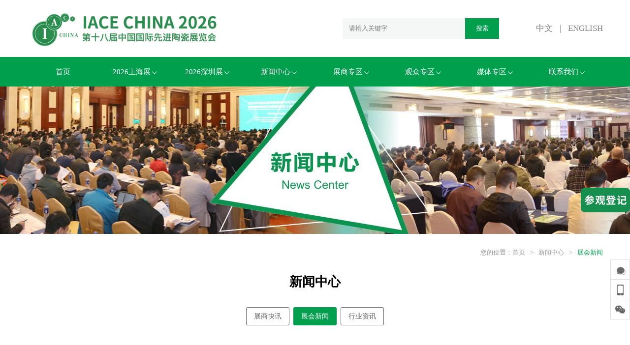

--- FILE ---
content_type: text/html; charset=utf-8
request_url: http://www.iacechina.com/portal/news/expo/site/16?site=16&page=8
body_size: 4314
content:
<!DOCTYPE html>
<html>
	<head>
		<meta charset="UTF-8">
<meta name="viewport" content="width=device-width, initial-scale=1, user-scalable=no, minimal-ui" />
<meta name="Keywords" content="上海先进陶瓷展,先进陶瓷, 先进陶瓷的现代制备,氧化铝陶瓷,先进陶瓷产业链,上海展览会" >
<meta name="Description" content="新之联伊丽斯主办中国先进陶瓷展官方网站，为先进陶瓷行业提供专业的互动交流平台" >
<meta name="author" content="网站建设：惟诚科技 - http://www.vchengnet.com" />
<meta http-equiv="X-UA-Compatible" content="IE=edge,chrome=1">
<meta name="apple-mobile-web-app-capable" content="yes" />
<meta name="apple-mobile-web-app-status-bar-style" content="black" />
<meta name="format-detection" content="telephone=no, email=no" />
<link href="/themes/simpleboot3/public/assets/css/swiper.min.css" type="text/css" rel="stylesheet" />
<link href="/themes/simpleboot3/public/assets/css/style.css" type="text/css" rel="stylesheet" />
<script>
var _hmt = _hmt || [];
(function() {
  var hm = document.createElement("script");
  hm.src = "https://hm.baidu.com/hm.js?8179c2cc5f1d03d54071125ce4511df8";
  var s = document.getElementsByTagName("script")[0]; 
  s.parentNode.insertBefore(hm, s);
})();
</script>
		<title>展会新闻 - 新闻中心 - 中国国际先进陶瓷展览会-新之联伊丽斯展览</title>
	</head>
	<body>
		
		<style type="text/css">
.nofollow{
	position: fixed;
    z-index: 1001;
    right: 0;
    bottom: 40%;
}
</style>
<div class="nofollow">
	<!--<a href="https://oa.tonggao.info/CN/Customer/Front?projectCode=a29e5b510f7461f4&source=T6" target="_blank">-->
	<a href="https://dwz.cn/KGXhgLek" target="_blank">
		<img src="/themes/simpleboot3/public/assets/images/nofollow.png" style="width: 100px;">
	</a>
</div>
<div class="fixBar">
	<span>
		<div class="fixBarMsg">
			<div class="fixBarMsgTit">
				<div>在线咨询</div>
				<div class="fixBarMsgBtn contact">×</div>
			</div>
			<div class="fixBarMsgBox">
				<a class="qq" href="tencent://message/?uin=&Site=uelike&Menu=yes"><img class="fixBarMsgImg" src="/themes/simpleboot3/public/assets/images/qq.png" alt=""> </a>
				<a class="ph" href="tel:4000 778 909/020 8327 6369">电话：4000 778 909/020 8327 6369</a>
			</div>
		</div>
		<div class="fixBtn contact">
			<img class="f1" src="/themes/simpleboot3/public/assets/images/contact2.png" alt=""><img class="f2" src="/themes/simpleboot3/public/assets/images/contact.png" alt="">
		</div>
	</span>
	<span class='showwp'>
		<div class="fixBtn">
			
			<img class="f1" src="/themes/simpleboot3/public/assets/images/wb2.png" alt="分享至手机"><img class="f2" src="/themes/simpleboot3/public/assets/images/wb.png" alt="分享至手机">
			
		</div>
	</span>
	<span class="showWx">
		<div class="fixBtn">
			<img class="f1" src="/themes/simpleboot3/public/assets/images/wx2.png" alt="关注展会官微"><img class="f2" src="/themes/simpleboot3/public/assets/images/wx.png" alt="关注展会官微">
		</div>
	</span>
	<span class="top">
		<div class="fixBtn">
			<img class="f1" src="/themes/simpleboot3/public/assets/images/jt2.png" alt=""><img class="f2" src="/themes/simpleboot3/public/assets/images/jt.png" alt="">
		</div>
	</span>
</div>
<div class="fixEwm">
	<div class="fixMask"></div>
	<div class='fixwx'>
		<img class="fixImg" id='wechat' src="http://www.iacechina.com/upload/admin/20200504/202005041526538110.jpg" alt="" style="max-width: 100%;">
		<img class="fixImg" id='fx_wechat' src="http://www.iacechina.com/upload/admin/20200504/202005041527046416.jpg" alt="" style="display: none;max-width: 100%">
		<p class='fixImg fixp'  id='pcot'>Share to Mobile</p>
	</div>
</div>

<div class="fixHead">
	<div class="fixHeadbox">
		<div class="layout ">
			<div class="header">
				<div class="navBtn"></div>
				<div class="header-l">
					<a href="/"><img src="http://www.iacechina.com/upload/admin/20250925/202509251044419568.jpg" alt=""></a>
				</div>
				<div class="serchBtn serchBtnc"></div>
				<div class="header-m">
					<div class="header-mC"><span class="serchBtnc">×</span></div>
						
						<input placeholder="请输入关键字" type="text" class="header-inp" value="" id="searchText">
						<input type="button" value="搜索" class="header-btn" onclick="searchs()" >
					
				</div>
				<div class="header-r">
					<div class="header-lan">
						<a href="http://www.iacechina.com">中文</a>
						<span>|</span>
						<a href="http://en.iacechina.com" target="_blank">ENGLISH</a>
					</div>
				</div>
			</div>
		</div>

		
		<div class="nav">
			<div class="layout">
				<ul class="nav-box">
											<li >
							<a href="/" target="" >首页</a>
													</li>
											<li class="hasSub">
							<a href="http://www.iacechina.com/portal/about/introduce" target="_blank" >2026上海展<img src="/themes/simpleboot3/public/assets/images/jtxl.png"></a>
															<dl>
																			<dd><a href="http://www.iacechina.com/portal/about/introduce">展会介绍</a></dd>
																			<dd><a href="http://www.iacechina.com/portal/about/tplace">时间地点</a></dd>
																			<dd><a href="http://www.iacechina.com/portal/about/organize">组织架构</a></dd>
																			<dd><a href="http://www.iacechina.com/portal/about/scope">展览范围</a></dd>
																			<dd><a href="http://www.iacechina.com/portal/about/activity">同期活动</a></dd>
																			<dd><a href="http://www.iacechina.com/portal/download/center">下载中心</a></dd>
																	</dl>
													</li>
											<li class="hasSub">
							<a href="/" target="" >2026深圳展<img src="/themes/simpleboot3/public/assets/images/jtxl.png"></a>
															<dl>
																			<dd><a href="http://www.iacechina.com/portal/news/expo_detail/id/1206.html">华南先进陶瓷展</a></dd>
																	</dl>
													</li>
											<li class="hasSub">
							<a href="/portal/news/bulletin" target="" >新闻中心<img src="/themes/simpleboot3/public/assets/images/jtxl.png"></a>
															<dl>
																			<dd><a href="/portal/news/bulletin">展商快讯</a></dd>
																			<dd><a href="/portal/news/expo">展会新闻</a></dd>
																			<dd><a href="/portal/news/industry">行业资讯</a></dd>
																	</dl>
													</li>
											<li class="hasSub">
							<a href="/portal/busi/plan" target="" >展商专区<img src="/themes/simpleboot3/public/assets/images/jtxl.png"></a>
															<dl>
																			<dd><a href="/portal/busi/plan">展位平面图</a></dd>
																			<dd><a href="http://www.iacechina.com//portal/busi/book">展位预订</a></dd>
																			<dd><a href="/portal/busi/serve">广告服务</a></dd>
																			<dd><a href="/portal/busi/guide">交通指引</a></dd>
																			<dd><a href="/portal/busi/hotel">酒店预订</a></dd>
																			<dd><a href="http://iacechina.com/portal/busi/online">网上展厅</a></dd>
																			<dd><a href="http://uniris.123expo.net/wss/exhibit/login.aspx">展商服务平台</a></dd>
																	</dl>
													</li>
											<li class="hasSub">
							<a href="/portal/viewer/visit" target="" >观众专区<img src="/themes/simpleboot3/public/assets/images/jtxl.png"></a>
															<dl>
																			<dd><a href="https://tg6.ltd/qujOM6">参观登记</a></dd>
																			<dd><a href="/portal/viewer/dire">展商名录</a></dd>
																			<dd><a href="/portal/viewer/brand">品牌推介</a></dd>
																			<dd><a href="http://iacechina.com/portal/busi/online">网上展厅</a></dd>
																			<dd><a href="/portal/viewer/traffic">交通指引</a></dd>
																			<dd><a href="/portal/viewer/reserve">酒店预订</a></dd>
																	</dl>
													</li>
											<li class="hasSub">
							<a href="/portal/media/coop" target="" >媒体专区<img src="/themes/simpleboot3/public/assets/images/jtxl.png"></a>
															<dl>
																			<dd><a href="/portal/media/coop">媒体合作</a></dd>
																			<dd><a href="/portal/media/link">媒体链接</a></dd>
																			<dd><a href="http://www.iacechina.com/portal/news/expo">新闻稿件</a></dd>
																			<dd><a href="/portal/media/register">媒体登记</a></dd>
																			<dd><a href="/portal/media/point">交通指引</a></dd>
																			<dd><a href="/portal/media/agoda">酒店预订</a></dd>
																	</dl>
													</li>
											<li class="hasSub">
							<a href="http://www.iacechina.com/portal/contact/way" target="" >联系我们<img src="/themes/simpleboot3/public/assets/images/jtxl.png"></a>
															<dl>
																			<dd><a href="/portal/contact/host">主办介绍</a></dd>
																			<dd><a href="/portal/contact/way">联系方式</a></dd>
																	</dl>
													</li>
										<li><a href="http://en.iacechina.com">ENGLISH</a></li>
				</ul>
			</div>
		</div>
	</div>
</div>

		
		<div class="ban" style="background-image: url(http://www.iacechina.com/upload/admin/20200518/202005181318073050.jpg);"></div>
		<div class="layout">
			<div class="place">
				您的位置：<a href="/">首页</a><span>&gt;</span><a href="/portal/news/bulletin.html">新闻中心</a><span>&gt;</span><a class="on" href="/portal/news/expo">展会新闻</a>
			</div>
			<h2 class="webTit">新闻中心</h2>
			<ul class="menu">
										<li><a  href="/portal/news/bulletin">展商快讯</a></li>
										<li><a class="on" href="/portal/news/expo">展会新闻</a></li>
										<li><a  href="/portal/news/industry">行业资讯</a></li>
							</ul>
			<div class="main">
				<ul class="actList anBox">
										
				</ul>
			
				<div class="page">
					<a href="/portal/news/expo/site/16?site=16&amp;page=3">上一页</a> <a href="/portal/news/expo/site/16?site=16&amp;page=1">1</a><a href="/portal/news/expo/site/16?site=16&amp;page=2">2</a><a href="/portal/news/expo/site/16?site=16&amp;page=3">3</a><a class="on" >4</a> <a>下一页</a>				</div>
			</div>
		</div>
		
		<div class="footer">
  <div class="layout">
    <div class="footerTop">
      <div class="footerEwm">
        <img src="http://www.iacechina.com/upload/admin/20200504/202005041526538110.jpg" alt="" />
        <p>关注展会官微<br />了解展会详情</p>
      </div>
              <div class="footerMsg">
          新之联伊丽斯（上海）展览有限公司<br />
          电话：+021-59881253/+4000 778 909<br />
          传真：+020 8327 6350 <br />
          电邮：iacechina@unirischina.com
        </div>
              <div class="footerMsg">
          新之联伊丽斯（上海）展览有限公司广州公司<br />
          电话：+020 8327 6369/6389<br />
          传真：+020 8327 6330 <br />
          电邮：iacechina@unifair.com
        </div>
      
    </div>

    <!-- <div  class="swiper-bottom">
      <ul>
                  <li><a href="http://www.pmexchina.com/" target="_blank"><img src="http://www.iacechina.com/upload/" alt="中国国际粉末冶金展览会"></a></li>
                  <li><a href="http://www.ccexchina.com/" target="_blank"><img src="http://www.iacechina.com/upload/" alt="中国国际硬质合金展览会"></a></li>
                  <li><a href="http://www.mmicex.com/" target="_blank"><img src="http://www.iacechina.com/upload/" alt="上海国际磁性材料与应用产业链展览会"></a></li>
                  <li><a href="http://amatex.sz2.vchengmu.com/" target="_blank"><img src="http://www.iacechina.com/upload/" alt="上海国际增材制造应用技术展览会"></a></li>
                  <li><a href="http://www.pmexsc.com/" target="_blank"><img src="http://www.iacechina.com/upload/" alt="深圳国际粉末冶金展览会"></a></li>
                  <li><a href="http://www.iacesc.com/" target="_blank"><img src="http://www.iacechina.com/upload/" alt="深圳国际先进陶瓷展览会"></a></li>
                  <li><a href="http://www.pm-formnext.cn/" target="_blank"><img src="http://www.iacechina.com/upload/" alt="深圳国际增材制造展览会"></a></li>
              </ul>
    </div> -->

    <div class="footer_link">
      <p class='link'>友情链接</p>
      <div class='sett_link'>
                  <a href="http://www.pmexchina.com/" target="_blank" >中国国际粉末冶金展览会</a>
                  <a href="http://www.ccexchina.com/" target="_blank" >中国国际硬质合金展览会</a>
                  <a href="http://www.mmicex.com/" target="_blank" >上海国际磁性材料与应用产业链展览会</a>
                  <a href="http://amatex.sz2.vchengmu.com/" target="_blank" >上海国际增材制造应用技术展览会</a>
                  <a href="http://www.pmexsc.com/" target="_blank" >深圳国际粉末冶金展览会</a>
                  <a href="http://www.iacesc.com/" target="_blank" >深圳国际先进陶瓷展览会</a>
                  <a href="http://www.pm-formnext.cn/" target="_blank" >深圳国际增材制造展览会</a>
              </div>
    </div>
    
    <div class="footerCo">
      COPYRIGHT (©)新之联伊丽斯（上海）展览有限公司Rights Reserved. <a href="http://beian.miit.gov.cn" target="_blank" style="color:#797979;">沪ICP备17054906号-2</a> 技术支持：<a href="http://www.vchengnet.com" style="color:#797979;">惟诚科技</a>
      <a rel="noreferrer" style="color:#797979" href="https://www.beian.gov.cn/portal/registerSystemInfo?recordcode=31011802004982" target="_blank">&nbsp;<img src="/themes/simpleboot3/public/assets/images/gongan.png" style="width:15px;"> 沪公网安备31011802004982</a>
    </div>
  </div>

</div>
		
	</body>
</html>
<script type="text/javascript" src="/themes/simpleboot3/public/assets/js/jquery.js"></script>
<script type="text/javascript" src="/themes/simpleboot3/public/assets/js/ifie8.js"></script>
<script type="text/javascript" src="/themes/simpleboot3/public/assets/js/swiper.min.js"></script>
<script type="text/javascript" src="/themes/simpleboot3/public/assets/js/scrollShow.js"></script>
<script type="text/javascript" src="/themes/simpleboot3/public/assets/js/layer/layer.js"></script>
<script type="text/javascript" src="/themes/simpleboot3/public/assets/js/js.js"></script>
<script type="text/javascript" src="/themes/simpleboot3/public/assets/js/jquery.kxbdMarquee.js"></script>

<script type="text/javascript">


		$('#searchText').bind('keyup',function(e){
	        var ev = e || event;
	        if(ev.keyCode === 13) {
	            searchs();
	        }
	    })

		function searchs(){
			
	        var keyword = $('#searchText').val();

	        if(keyword == ''){
	           
	            layer.msg('请输入搜索内容',{time: 2000});

	            return false;
	        }
	        location.href="/portal/index/search/keyword/"+keyword;

	    }

</script>


--- FILE ---
content_type: text/css
request_url: http://www.iacechina.com/themes/simpleboot3/public/assets/css/style.css
body_size: 12255
content:
@charset "UTF-8";
html {
  -webkit-font-smoothing: antialiased; }

blockquote,
body,
code,
dd,
div,
dl,
dt,
fieldset,
form,
h1,
h2,
h3,
h4,
h5,
h6,
input,
legend,
li,
ol,
p,
pre,
td,
textarea,
th,
ul {
  margin: 0;
  padding: 0; }

header,
hgroup,
nav,
menu,
main,
section,
article,
summary,
details,
aside,
figure,
figcaption,
footer {
  display: block;
  margin: 0;
  padding: 0; }

table {
  border-collapse: collapse;
  border-spacing: 0; }

fieldset,
img {
  border: 0; }

address,
b,
caption,
cite,
code,
dfn,
em,
i,
strong,
th,
var {
  font-style: normal;
  /*font-weight: 400;*/
   }

dl,
ol,
ul {
  list-style-type: none; }

h1,
h2,
h3,
h4,
h5,
h6 {
  font-size: 100%;
  /*font-weight: 400;*/
   }

a {
  text-decoration: none; }

a:hover {
  text-decoration: none;
  -webkit-tap-highlight-color: rgba(255, 0, 0, 0);
  outline: 0;
  outline: none;
  blr: expression(this.onFocus=this.blur()); }

sup {
  vertical-align: text-top; }

sub {
  vertical-align: text-bottom; }

textarea {
  resize: none; }

img {
  vertical-align: middle; }

button,
input[type='submit'],
input[type='text'],
input[type='button'],
textarea,
select {
  font-family: '微软雅黑';
  -webkit-appearance: none;
  border-radius: 0;
  -webkit-tap-highlight-color: rgba(255, 0, 0, 0);
  outline: 0;
  outline: 0;
  blr: expression(this.onFocus=this.blur()); }

body {
  color: #000;
  line-height: 1.3;
  overflow-x: hidden;
  background: #fff;
  font-family: 'Microsoft YaHei';
  }

.fl {
  float: left; }

.fr {
  float: right; }

.clearfix:after {
  content: '.';
  display: block;
  height: 0;
  clear: both;
  visibility: hidden;
  line-height: 0;
  font-size: 0; }

#web-ietip {
  width: 526px;
  height: 90px;
  padding: 83px 0 0 84px;
  overflow: hidden;
  background: url(../css/ietip/browser.png) no-repeat center center;
  margin: 200px auto 0; }

#web-ietip a {
  display: block;
  width: 65px;
  height: 80px;
  float: left; }

a:hover {
  color: #009f4e !important; }

.layout {
  max-width: 1170px;
  margin: 0 auto;
  padding: 0 3%; }

.showHeadFix .fixHeadbox {
  top: -116px; }

.fixHeadbox {
  transition: all 0.25s ease-out;
  position: fixed;
  top: 0;
  position: fixed;
  z-index: 999;
  background: #fff;
  left: 0;
  right: 0; }

.fixHead {
  height: 176px; }

.header {
  height: 116px;
  display: flex;
  justify-content: space-between;
  align-items: center; }
  .header-l img {
    height: 116px; }
  .header-m {
    flex-shrink: 0;
    flex-grow: 1;
    justify-content: flex-end;
    display: flex; }
  .header-mC {
    display: none; }
  .header-inp {
    width: 45%;
    text-indent: 1em;
    height: 42px;
    background: #f5f7f6;
    border: none;
    font-size: 13px;
    color: #333; }
  .header-btn {
    width: 69px;
    height: 42px;
    background: #009f4e;
    border: none;
    font-size: 13px;
    color: #fff; }
  .header-r {
    flex-shrink: 0;
    margin-left: 75px;
    color: #818284;
    font-size: 17px; }
    .header-r span {
      margin: 0 10px; }
    .header-r a {
      color: #818284; }

.nav {
  line-height: 60px;
  height: 60px;
  background: #009f4e; }
  .nav-box {
    flex-wrap: nowrap;
    display: flex; }
    .nav-box li {
      position: relative;
      width: 12.5%;
      text-align: center; }
    .nav-box li:last-child{display: none;}
      .nav-box li > a {
        display: block;
        color: #fff;
        font-size: 15px; }
    .nav-box li:hover > a {
      background: #fff;
      color: #009f4e; }
    .nav-box li.hasSub:hover > a {
      background: none;
      color: #fff !important; }
    .nav-box li.hasSub > a img {
      transition: all 0.25s;
      width: 10px;
      margin-left: 3px; }
    .nav-box li.hasSub:hover > a img {
      transform: rotateX(180deg); }
    .nav-box li:hover dl {
      display: block; }
    .nav-box dl {
      display: none;
      position: absolute;
      top: 60px;
      left: 0;
      right: 0;
      background: #fff;
      line-height: 45px; }
      .nav-box dl dd {
        border-bottom: 1px solid #eee; }
      .nav-box dl a {
        color: #666 !important;
        display: block;
        font-size: 15px; }

.footer {
  background: #2b2b2b;
  color: #797979;
  padding: 63px 0; }
  .footer .swiper-bottom {
    overflow: hidden;
    box-sizing: border-box;
    width: 100%;
    padding: 0 35px; }
  .footer .swiper-bottom ul {
    display: flex; }
  .footer .swiper-bottom img {
    width: 150px;
    margin: 0 30px; }
  .footer .footerTop {
    padding-bottom: 63px;
    display: flex; }
  .footer .footerEwm {
    flex-shrink: 0;
    text-align: center;
    color: #fff;
    line-height: 17px;
    font-size: 13px; }
  .footer .footerEwm img {
    max-width: 125px;
    margin-bottom: 5px; }
  .footer .footerMsg {
    font-size: 12px;
    line-height: 1.8;
    padding-left: 5%;
    flex-grow: 1;
    width: 25%; }

.webTit {
  font-size: 26px;
  text-align: center;
  color: #000;
  padding: 35px 0; }

.menu {
  display: flex;
  justify-content: center; }

.menu li {
  height: 35px;
  line-height: 35px;
  margin: 0 4px; }
  .menu li a {
    color: #666;
    display: block;
    border: 1px solid #666;
    padding: 0 15px;
    border-radius: 3px;
    font-size: 14px; }
  .menu li a.on {
    background: #009f4e;
    color: #fff !important;
    border: 1px solid #009f4e; }

.main {
  padding: 50px 0 65px 0; }
.ta img{max-width: 100% !important;height: auto !important;}
.us {
  display: flex;
  justify-content: space-between;
  align-items: center; }
  .us .usImg {
    width: 32%; }
  .us .usList {
    width: 65%; }

.usList li:last-child {
  border: none; }

.usList li {
  padding: 25px 0;
  border-bottom: 1px solid rgba(170, 170, 170, 0.2); }
  .usList li .h {
    margin-bottom: 20px;
    font-size: 18px;
    color: #3f3f3f; }
  .usList li .s {
    font-size: 14px;
    color: #666; }
  .usList li .p {
    color: #666;
    line-height: 24px;
    font-size: 14px; }

.actList.spe li:nth-child(2n) .b5 {
  text-align: right; }

.actList li:first-child .b1 {
  padding-top: 0; }

.actList li:hover .h1,
.actList li:hover .h2 {
  color: #009f4e; }

.actList .b1 {
  border-bottom: 1px solid rgba(170, 170, 170, 0.2);
  padding: 45px 0;
  display: flex;
  align-items: center; }

.actList .b4:hover {
  box-shadow: 0 0 3px 1px rgba(170, 170, 170, 0.2); }

.actList .b2 {
  flex-grow: 1;
  padding-left: 50px; }

.actList .i1 {
  flex-shrink: 0;
  width: 25%;
  overflow: hidden; }
  .actList .i1 img {
    width: 100%;
    transition: all 0.25s; }

.actList li:hover .i1 img {
  transform: scale(1.1); }

.actList .h1 {
  border-bottom: 1px solid rgba(170, 170, 170, 0.2);
  line-height: 1.6;
  padding: 15px 0;
  margin-bottom: 15px;
  font-size: 18px;
  color: #333; }

.actList .p1 {
  color: #999;
  font-size: 18px;
  line-height: 1.5; }

.actList .p2 {
  color: #666;
  font-size: 13px;
  line-height: 1.7; }

.actList .h2 {
  line-height: 1.6;
  padding: 15px 0;
  padding-top: 0;
  font-size: 18px;
  color: #333; }

.actList .p3 {
  padding-top: 20px; }

.actList .s1 {
  color: #666;
  font-size: 12px;
  padding-right: 10px;
  border-right: 1px solid #999;
  margin-right: 10px; }

.actList .b3 {
  white-space: nowrap;
  color: #999;
  font-size: 24px; }

.actList .b4 {
  margin-bottom: 30px;
  border: 1px solid rgba(170, 170, 170, 0.2);
  padding: 25px;
  display: flex;
  align-items: center; }

.actList .b5 {
  flex-grow: 1;
  padding: 0 50px; }

.actList .e1 {
  position: relative;
  display: block;
  position: relative;
  line-height: 35px;
  height: 35px;
  color: #999;
  padding: 0 15px;
  font-size: 14px;
  margin-top: 10px;
  transition: all 0.35s;
  overflow: hidden;
  text-align: center; }
  .actList .e1 span {
    transition: all 0.35s;
    opacity: 0;
    color: #fff;
    margin-left: -10px; }
  .actList .e1 i {
    transition: all 0.35s;
    position: absolute;
    left: 0;
    font-size: 30px;
    vertical-align: middle; }

.actList li:hover .e1 {
  background: #009f4e;
  color: #fff; }
  .actList li:hover .e1 span {
    opacity: 1;
    margin-left: 0; }
  .actList li:hover .e1 i {
    left: 70px; }

.mainbox {
  display: flex;
  line-height: 40px;
  justify-content: space-between;
  margin-bottom: 30px; }

.menu2 {
  display: flex; }
  .menu2 a {
    padding: 0 18px;
    height: 30px;
    line-height: 30px;
    margin-right: 5px;
    color: #999;
    font-size: 14px;
    text-align: center; }
  .menu2 a.on {
    background: #009f4e;
    color: #fff !important; }

.place {
  padding-top: 30px;
  justify-content: flex-end;
  display: flex;
  color: #999;
  font-size: 13px; }
  .place a {
    color: #999; }
  .place a.on {
    color: #009f4e; }
  .place span {
    margin: 0 10px; }

.anBox2 .anl,
.anBox2 .anr,
.anBox2 .an2,
.anBox2 .an,
.anBox .anl,
.anBox .anr,
.anBox .an2,
.anBox .an {
  opacity: 0;
  transform: translate3d(0, 300px, 0); }

.anBox2 .an2,
.anBox .an2 {
  transform: translate3d(0, 100px, 0); }

.anBox2 .anl,
.anBox .anl {
  transform: translate3d(-500px, 0, 0); }

.anBox2 .anr,
.anBox .anr {
  transform: translate3d(500px, 0, 0); }

.mod {
  flex-wrap: wrap;
  display: flex;
  margin: 0 -2.3%; }
  .mod li {
    width: 31%;
    margin: 0;
    margin: 0 1%;
    margin-bottom: 2.3%;
    height: 350px;
    overflow: hidden;
    border: 1px solid rgba(170, 170, 170, 0.2); }
  .mod li:hover .b1 {
    transform: translateY(-100px); }
  .mod li:hover .h1 {
    color: #009f4e; }
  .mod .i1 {
    height: 232px;
    background-size: cover; }
  .mod .b1 {
    transition: all 0.3s ease-out;
    background: #fff;
    padding: 20px 30px;
    text-align: center; }
  .mod .h1 {
    color: #333;
    font-size: 16px;
    line-height: 30px; }
  .mod .p1 {
    margin-top: 2px;
    color: #777;
    font-size: 14px;
    line-height: 22px; }
  .mod .b2 {
    height: 100px; }
  .mod .p2 {
    font-size: 13px;
    line-height: 26px;
    color: #999;
    height: 104px; }

.swiper-ban .swiper-slide {
  height: 574px;
  background-size: cover;
  background-position: center; }

.mstTop {
  position: relative;
  z-index: 2;
  height: 170px;
  margin-top: -85px;
  background: #fff;
  box-shadow: 0px 1px 2px 1px #f0f0f0;
  display: flex; }
  .mstTop .msgTopItem {
    position: relative;
    width: 25%;
    text-align: center;
    flex-shrink: 0; }
  .mstTop .msgTopItem::after {
    content: '';
    position: absolute;
    right: 0;
    top: 50%;
    transform: translateY(-50%);
    width: 1px;
    height: 30%;
    background: #eeeeee; }
  .mstTop .msgTopItem:last-child::after {
    display: none; }
  .mstTop .n1 {
    margin-top: 38px;
    margin-bottom: 5px;
    line-height: 45px;
    font-size: 48px;
    color: #666; }
    .mstTop .n1 span {
      vertical-align: super;
      font-size: 20px; }
  .mstTop .n2 {
    line-height: 20px;
    color: #999;
    font-size: 13px; }

.indexbox {
  background: #fff;
  padding: 72px 0; }

.indexT {
  font-size: 26px;
  color: #555555; }

.indexT em {
  font-size: 14px;
  color: #bbbbbb;
  margin-left: 10px; }

.swiper-p .mod {
  margin: 0;
  flex-wrap: inherit; }

.swiper-p li {
  margin: 0;
  box-sizing: border-box; }

.indexbox2 {
  background: #f7f7f7;
  padding: 72px 0; }

.videoBox:hover .h1 {
  color: #009f4e; }

.videoBox {
  display: flex;
  justify-content: space-between; }
  .videoBox .video1 {
    flex-shrink: 0;
    background: #000;
    width: 55%;
    min-height: 100px; 
    max-height: 362px; 
  }
  .videoBox .c1 {
    flex-grow: 1;
    padding-left: 55px;
    color: #808080; }
  .videoBox .h1 {
    font-size: 25px;
    color: #333;
    line-height: 1.5;
    padding-top: 40px; }
  .videoBox .h2 {
    font-size: 15px;
    line-height: 1.5; }
  .videoBox .p1 {
    font-size: 13px;
    line-height: 1.6;
    padding-top: 20px; }
  .videoBox .a1 {
    width: 90px;
    position: relative;
    display: block;
    position: relative;
    line-height: 35px;
    height: 35px;
    color: #999;
    padding: 0 15px;
    font-size: 14px;
    margin-top: 50px;
    transition: all 0.35s;
    text-align: center;
    overflow: hidden; }
    .videoBox .a1 span {
      transition: all 0.35s;
      opacity: 0;
      color: #fff;
      margin-left: -10px; }
    .videoBox .a1 i {
      transition: all 0.35s;
      position: absolute;
      left: 0;
      font-size: 30px;
      vertical-align: middle; }

.videoBox:hover .a1 {
  background: #009f4e;
  color: #fff; }
  .videoBox:hover .a1 span {
    opacity: 1;
    margin-left: 0; }
  .videoBox:hover .a1 i {
    left: 110px; }

.pp.spe {
  height: 450px;
  padding: 10px;
  display: block; }

.pp {
  display: flex;
  flex-wrap: wrap; }
  .pp .an2,
  .pp li {
    text-align: center;
    height: 120px;
    line-height: 120px;
    box-sizing: border-box;
    width: 16.66%;
    position: relative; }
    .pp .an2 img,
    .pp li img {
      max-width: 100%;
      max-height: 100%; }
  .pp .an2:hover,
  .pp li:hover {
    box-shadow: 0px 0px 8px 3px #e9e9e9; }
  .pp .an2::after,
  .pp li::after {
    content: '';
    position: absolute;
    height: 60px;
    width: 1px;
    background: #efefef;
    right: 0;
    top: 50%;
    transform: translateY(-50%); }
  .pp .an2::before,
  .pp li::before {
    content: '';
    position: absolute;
    height: 60px;
    width: 1px;
    background: #efefef;
    left: 0;
    top: 50%;
    transform: translateY(-50%); }

.indexbox3 {
  background-image: url("../images/p3.jpg");
  background-size: cover;
  background-position: center;
  padding: 72px 0; }

.titBox {
  color: #333;
  line-height: 1.5; }
  .titBox h4 {
    font-size: 24px;
    font-weight: bold; }
  .titBox h5 {
    font-size: 15px;
    font-weight: bold; }

.ln {
  background-image: url("../images/p4.png");
  background-position: center;
  background-size: 70% auto;
  background-repeat: no-repeat;
  padding-top: 115px;
  padding-bottom: 0; }

.lnbox {
  display: flex;
  justify-content: space-between;
  padding-bottom: 60px; }
  .lnbox .lnItem {
    width: 267px; }
  .lnbox .lnItem:first-child {
    text-align: right; }
  .lnbox .lnItemAn {
    padding: 20px;
    transition: all 0.25s;
    position: relative; }
  .lnbox .lnItemAn:hover {
    box-shadow: 0px 0px 3px 1px #f0f0f0;
    background: #fff; }
  .lnbox .lnItemAn:hover .h {
    color: #009f4e; }
  .lnbox .lnItemAn:hover .l {
    width: 217px; }
  .lnbox .lnItemAn:hover .i {
    opacity: 1; }
  .lnbox .l {
    width: 0;
    height: 1px;
    background: #009f4e;
    transition: all 0.25s; }
  .lnbox .h {
    line-height: 27px;
    margin-bottom: 12px;
    color: #333;
    font-size: 16px;
    line-height: 30px; }
  .lnbox .p {
    font-size: 13px;
    height: 77px;
    line-height: 26px;
    color: #999; }
  .lnbox .lnItem:first-child .i {
    right: auto;
    left: 20px; }
  .lnbox .i {
    opacity: 0;
    transition: all 0.25s;
    position: absolute;
    font-size: 58px;
    color: #009f4e;
    right: 20px;
    top: -38px; }

.page {
  display: flex;
  justify-content: center;
  padding-top: 60px; }

.page a {
  padding: 0 10px;
  height: 30px;
  line-height: 30px;
  color: #fff;
  background: #009f4e;
  text-align: center;
  margin: 0 5px; }

.page a:hover {
  color: #fff !important; }

.page a.on {
  background: #999; }

.footer_link .sett_link{
  margin:5px 0;
  line-height: 25px;
}

.footer_link .sett_link a{
  color: #797979;
  font-size: 13px;
  padding-right: 10px;
}

.footer_link .link{
  border-bottom:1px solid #797979;
  line-height: 40px;
  font-size: 15px;
}

.footerCo {
  line-height: 25px;
  font-size: 13px;
  padding-top: 25px;
  text-align: center; }

.swiper-bottom .swiper-button-next,
.swiper-bottom .swiper-button-prev {
  width: 15px;
  height: 20px;
  margin-top: -10px;
  background-size: 15px 20px; }

.swiper-p .swiper-button-next,
.swiper-p .swiper-button-prev {
  width: 30px;
  height: 45px;
  margin-top: -23px;
  background-color: rgba(0, 0, 0, 0.5);
  background-size: 20px 25px; }

.swiper-p .swiper-button-next:hover,
.swiper-p .swiper-button-prev:hover,
.swiper-ban .swiper-button-next:hover,
.swiper-ban .swiper-button-prev:hover {
  background-color: #009f4e; }

.swiper-ban .swiper-button-next,
.swiper-ban .swiper-button-prev {
  width: 30px;
  height: 45px;
  margin-top: -23px;
  background-color: rgba(0, 0, 0, 0.5);
  background-size: 20px 25px; }

.ban {
  height: 300px;
  background-position: center;
  background-size: cover; }

.fixBar {
  position: fixed;
  z-index: 1001;
  right: 0;
  bottom: 10%; }
  .fixBar span {
    transition: all 0.25s ease-out 0.25s;
    left: 0;
    position: relative;
    display: block;
    cursor: pointer;
    width: 40px;
    height: 40px;
    line-height: 40px;
    text-align: center;
    background: #fff; }
  .fixBar .fixBtn {
    height: 40px;
    background: #fff;
    border: 1px solid #ddd; }
  .fixBar .fixBtn:hover {
    background: #009f4e;
    border: 1px solid #009f4e; }
  .fixBar .f2,
  .fixBar .f1 {
    width: 22px; }
  .fixBar .f2 {
    display: none; }
  .fixBar span:hover .f1 {
    display: none; }
  .fixBar span:hover .f2 {
    display: inline; }
  .fixBar .fixBarMsg {
    position: absolute;
    left: 185px;
    bottom: 0;
    background: #fff;
    width: 180px;
    cursor: initial;
    text-align: left;
    font-size: 13px;
    color: #666;
    box-shadow: 0 1px 3px 1px rgba(170, 170, 170, 0.2);
    transition: all 0.25s ease-out 0s; }
  .fixBar .fixBarMsgTit {
    display: flex;
    background: #009f4e;
    padding: 0 10px;
    color: #fff;
    justify-content: space-between;
    font-size: 15px; }
  .fixBar .fixBarMsgBtn {
    font-size: 20px;
    cursor: pointer; }
  .fixBar .fixBarMsgImg {
    width: 19px;
    margin-right: 5px; }
  .fixBar .qq {
    display: block;
    color: #666;
    line-height: 30px;
    word-break: break-all;
  }
  .fixBar .fixBarMsgBox {
    padding: 5px 20px; }
  .fixBar .ph {
    color: #666;
    line-height: 30px;
    word-break: break-all;
  }
  .fixBar .top {
    display: none; }
  .fixBar span.on {
    transition: all 0.25s ease-out 0s;
    left: 40px; }
  .fixBar span.on .fixBarMsg {
    transition: all 0.25s ease-out 0.25s;
    left: -178px; }

.fixEwm {
  position: fixed;
  z-index: 10000;
  left: 0;
  right: 0;
  bottom: 0;
  top: 0;
  display: none; }
  .fixEwm .fixMask {
    background: rgba(0, 0, 0, 0.7);
    position: fixed;
    left: 0;
    top: 0;
    right: 0;
    bottom: 0; }

    
  .fixEwm .fixwx {
    position: fixed;
    z-index: 2;
    width: 250px;
    left: 50%;
    top: 50%;
    transform: translate3d(-50%, -50%, 0); }

  /*.fixEwm .fixImg {
    position: fixed;
    z-index: 2;
    width: 250px;
    left: 50%;
    top: 50%;
    transform: translate3d(-50%, -50%, 0); }*/

  .fixEwm .fixp{
    color:#fff;
    text-align:center;
    line-height: 22px;
    margin-top:5px;
   
  }


.showImg {
  text-align: center;
  position: fixed;
  z-index: 10000;
  left: 0;
  right: 0;
  bottom: 0;
  top: 0;
  display: none; }
  .showImg .fixbgs {
    content: '';
    position: fixed;
    left: 0;
    right: 0;
    bottom: 0;
    top: 0;
    background: rgba(0, 0, 0, 0.8);
    z-index: 1; }
  .showImg .slideBox {
    position: fixed;
    z-index: 2;
    left: 0;
    right: 0;
    top: 50%;
    transform: translateY(-50%); }
  .showImg img {
    width: 50%; }
  .showImg .fixClose {
    cursor: pointer;
    font-size: 50px;
    right: 50px;
    top: 50px;
    color: #fff;
    position: absolute;
    z-index: 2; }

.cnt {
  display: flex;
  justify-content: space-between; }
  .cnt .cntL {
    width: 33%; }
  .cnt .cntLTop {
    border-bottom: 1px solid rgba(170, 170, 170, 0.2);
    padding-bottom: 20px; }
    .cnt .cntLTop .h4 {
      line-height: 26px;
      color: #444;
      font-size: 16px; }
    .cnt .cntLTop .p {
      margin-top: 20px;
      font-size: 13px;
      line-height: 24px;
      margin-bottom: 10px;
      color: #888; }
    .cnt .cntLTop .a {
      transition: all 0.6s cubic-bezier(0.215, 0.61, 0.355, 1) 0s;
      border: 1px solid #dbdbdb;
      background-color: #fff;
      color: #555;
      height: 40px;
      padding: 0 30px;
      line-height: 40px;
      text-align: center;
      display: inline-block;
      margin-top: 20px; }
      .cnt .cntLTop .a:hover {
        border-color: #009f4e;
        background-color: #009f4e;
        color: #fff !important; }
  .cnt .cntLBot .h4 {
    font-size: 14px;
    padding: 30px 0; }
  .cnt .cntLBot .list li:hover {
    transform: translateY(-7px);
    box-shadow: 0 0 3px 1px rgba(170, 170, 170, 0.2); }
  .cnt .cntLBot .list li {
    transition: all 0.25s ease-out;
    border: 1px solid rgba(170, 170, 170, 0.2);
    display: flex;
    align-items: center;
    margin-bottom: 30px;
    justify-content: space-between; }
  .cnt .cntLBot .list .img {
    background-size: cover;
    background-position: center;
    width: 38%;
    height: 105px; }
  .cnt .cntLBot .list .listcnt {
    padding: 0 20px;
    box-sizing: border-box;
    width: 62%;
    line-height: 28px; }
    .cnt .cntLBot .list .listcnt h5 {
      font-size: 14px;
      color: #333; }
    .cnt .cntLBot .list .listcnt p {
      font-size: 14px;
      color: #666; }
  .cnt .cntR {
    width: 64%; }
    .cnt .cntR .p {
      line-height: 24px;
      font-size: 14px;
      color: #666; }
    .cnt .cntR img {
      max-width: 100%; }

.form {
  padding-top: 30px;
  padding-bottom: 100px; }
  .form .tit {
    color: #737373;
    line-height: 30px;
    padding: 20px; }
  .form .btns {
    padding-top: 30px;
    text-align: center; }
    .form .btns .btn {
      width: 127px;
      height: 46px;
      color: #fff;
      font-size: 23px;
      cursor: pointer;
      border: none;
      margin: 0 10px; }
    .form .btns .btn1 {
      background: #009f4e; }
    .form .btns .btn2 {
      background: #aaaaaa; }
  .form .cntb {
    padding-top: 27px;
    max-width: 990px;
    margin: 0 auto; }
  .form .r {
    text-align: left;
    color: red;
    flex-grow: 1; }
  .form .box {
    display: flex;
    justify-content: space-between;
    margin-bottom: 20px;
    align-items: center; }
  .form .label {
    width: 280px;
    padding-right: 20px;
    text-align: right;
    font-size: 18px;
    color: #6e6e6e; }
  .form .txtBox {
    flex-grow: 1; }
  .form .txt {
    width: 100%;
    border: 1px solid #c3c3c3;
    line-height: 38px;
    padding: 0 10px;
    max-width: 375px;
    font-size: 18px;
    color: #333;
    box-sizing: border-box; }
  .form .txt2 {
    box-sizing: border-box;
    max-width: 100%;
    width: 100%;
    border: 1px solid #c3c3c3;
    line-height: 28px;
    padding: 0 10px;
    max-width: 375px;
    font-size: 18px;
    color: #333;
    height: 100px; }
  .form .txt2:focus {
    outline: 0; }

.ss {
  padding: 20px 0;
  height: 470px;
  overflow: hidden; }
  
@media screen and (max-width: 1680px) {
  .fixEwm .fixwx{
    width: 190px;
  }
}



@media screen and (max-width: 1280px) {
  .fixEwm .fixwx{
    width: 160px;
  }
}

@media screen and (max-width: 1200px) {
  
  .form {
    padding-top: 25.5px;
    padding-bottom: 85px; }
    .form .tit {
      color: #737373;
      line-height: 25.5px;
      padding: 17px; }
    .form .btns {
      padding-top: 25.5px;
      text-align: center; }
      .form .btns .btn {
        width: 107.95px;
        height: 39.1px;
        color: #fff;
        font-size: 19.55px;
        cursor: pointer;
        border: none;
        margin: 0 8.5px; }
      .form .btns .btn1 {
        background: #009f4e; }
      .form .btns .btn2 {
        background: #aaaaaa; }
    .form .cntb {
      padding-top: 22.95px;
      max-width: 841.5px;
      margin: 0 auto; }
    .form .r {
      text-align: left;
      color: red;
      flex-grow: 1; }
    .form .box {
      display: flex;
      justify-content: space-between;
      margin-bottom: 17px;
      align-items: center; }
    .form .label {
      width: 153px;
      padding-right: 17px;
      text-align: right;
      font-size: 15.3px;
      color: #6e6e6e; }
    .form .txtBox {
      flex-grow: 1; }
    .form .txt {
      width: 100%;
      border: 1px solid #c3c3c3;
      line-height: 32.3px;
      padding: 0 8.5px;
      max-width: 318.75px;
      font-size: 15.3px;
      color: #333; }
    .form .txt2 {
      max-width: 100%;
      width: 100%;
      border: 1px solid #c3c3c3;
      line-height: 23.8px;
      padding: 0 8.5px;
      max-width: 318.75px;
      font-size: 15.3px;
      color: #333;
      height: 85px; }
    .form .txt2:focus {
      outline: 0; }
  .cnt {
    display: flex;
    justify-content: space-between; }
    .cnt .cntL {
      width: 33%; }
    .cnt .cntLTop {
      border-bottom: 1px solid rgba(170, 170, 170, 0.2);
      padding-bottom: 17px; }
      .cnt .cntLTop .h4 {
        line-height: 22.1px;
        color: #444;
        font-size: 13.6px; }
      .cnt .cntLTop .p {
        margin-top: 17px;
        font-size: 11.05px;
        line-height: 20.4px;
        margin-bottom: 8.5px;
        color: #888; }
      .cnt .cntLTop .a {
        transition: all 0.6s cubic-bezier(0.215, 0.61, 0.355, 1) 0s;
        border: 1px solid #dbdbdb;
        background-color: #fff;
        color: #555;
        height: 34px;
        padding: 0 25.5px;
        line-height: 34px;
        text-align: center;
        display: inline-block;
        margin-top: 17px; }
        .cnt .cntLTop .a:hover {
          border-color: #009f4e;
          background-color: #009f4e;
          color: #fff !important; }
    .cnt .cntLBot .h4 {
      font-size: 11.9px;
      padding: 25.5px 0; }
    .cnt .cntLBot .list li:hover {
      transform: translateY(-7px);
      box-shadow: 0 0 3px 1px rgba(170, 170, 170, 0.2); }
    .cnt .cntLBot .list li {
      transition: all 0.25s ease-out;
      border: 1px solid rgba(170, 170, 170, 0.2);
      display: flex;
      align-items: center;
      margin-bottom: 25.5px;
      justify-content: space-between; }
    .cnt .cntLBot .list .img {
      background-size: cover;
      background-position: center;
      width: 38%;
      height: 89.25px; }
    .cnt .cntLBot .list .listcnt {
      padding: 0 17px;
      box-sizing: border-box;
      width: 62%;
      line-height: 23.8px; }
      .cnt .cntLBot .list .listcnt h5 {
        font-size: 11.9px;
        color: #333; }
      .cnt .cntLBot .list .listcnt p {
        font-size: 11.9px;
        color: #666; }
    .cnt .cntR {
      width: 64%; }
      .cnt .cntR .p {
        line-height: 20.4px;
        font-size: 11.9px;
        color: #666; }
      .cnt .cntR img {
        max-width: 100%;
        height: auto !important; }
  .showHeadFix .fixHeadbox {
    top: -98.6px; }
  .fixHeadbox {
    transition: all 0.25s ease-out;
    position: fixed;
    top: 0;
    position: fixed;
    z-index: 999;
    background: #fff;
    left: 0;
    right: 0; }
  .fixHead {
    height: 149.6px; }
  .header {
    height: 98.6px;
    display: flex;
    justify-content: space-between;
    align-items: center; }
    .header-l img {
      height: 98.6px; }
    .header-m {
      flex-shrink: 0;
      flex-grow: 1;
      justify-content: flex-end;
      display: flex; }
    .header-mC {
      display: none; }
    .header-inp {
      width: 45%;
      text-indent: 1em;
      height: 35.7px;
      background: #f5f7f6;
      border: none;
      font-size: 11.05px;
      color: #333; }
    .header-btn {
      width: 58.65px;
      height: 35.7px;
      background: #009f4e;
      border: none;
      font-size: 11.05px;
      color: #fff; }
    .header-r {
      flex-shrink: 0;
      margin-left: 63.75px;
      color: #818284;
      font-size: 14.45px; }
      .header-r span {
        margin: 0 8.5px; }
      .header-r a {
        color: #818284; }
  .nav {
    line-height: 51px;
    height: 51px;
    background: #009f4e; }
    .nav-box {
      flex-wrap: nowrap;
      display: flex; }
      .nav-box li {
        position: relative;
        width: 12.5%;
        text-align: center; }
        .nav-box li > a {
          display: block;
          color: #fff;
          font-size: 11.05px; }
      .nav-box li:hover dl {
        display: block; }
      .nav-box dl {
        position: absolute;
        top: 51px;
        left: 0;
        right: 0;
        background: #009f4e;
        line-height: 46.75px; }
        .nav-box dl a {
          font-size: 11.05px; }
  .footer {
    background: #2b2b2b;
    color: #797979;
    padding: 53.55px 0; }
    .footer .swiper-bottom {
      padding: 0 25px; }
    .footer .swiper-bottom img {
      width: 120px;
      margin: 0 15px; }
    .footer .footerTop {
      padding-bottom: 53.55px;
      display: flex; }
    .footer .footerEwm {
      flex-shrink: 0;
      text-align: center;
      color: #fff;
      line-height: 14.45px;
      font-size: 11.05px; }
    .footer .footerEwm img {
      margin-bottom: 4.25px; }
    .footer .footerMsg {
      font-size: 10.2px;
      line-height: 1.8;
      padding-left: 4.25%;
      flex-grow: 1;
      width: 25%; }
  .webTit {
    font-size: 22.1px;
    text-align: center;
    color: #000;
    padding: 29.75px 0; }
  .menu {
    display: flex;
    justify-content: center; }
  .menu li {
    height: 29.75px;
    line-height: 29.75px;
    margin: 0 4px; }
    .menu li a {
      color: #666;
      display: block;
      border: 1px solid #666;
      padding: 0 12.75px;
      border-radius: 3px;
      font-size: 11.9px; }
    .menu li a.on {
      background: #009f4e;
      color: #fff !important;
      border: 1px solid #009f4e; }
  .main {
    padding: 42.5px 0 55.25px 0; }
  .us {
    display: flex;
    justify-content: space-between;
    align-items: center; }
    .us .usImg {
      width: 32%; }
    .us .usList {
      width: 65%; }
  .usList li:last-child {
    border: none; }
  .usList li {
    padding: 21.25px 0;
    border-bottom: 1px solid rgba(170, 170, 170, 0.2); }
    .usList li .h {
      margin-bottom: 17px;
      font-size: 15.3px;
      color: #3f3f3f; }
    .usList li .s {
      font-size: 11.9px;
      color: #666; }
    .usList li .p {
      color: #666;
      line-height: 20.4px;
      font-size: 11.9px; }
  .actList.spe li:nth-child(2n) .b5 {
    text-align: right; }
  .actList li:first-child .b1 {
    padding-top: 0; }
  .actList li:hover .h1,
  .actList li:hover .h2 {
    color: #009f4e; }
  .actList .b1 {
    border-bottom: 1px solid rgba(170, 170, 170, 0.2);
    padding: 38.25px 0;
    display: flex;
    align-items: center; }
  .actList .b4:hover {
    box-shadow: 0 0 3px 1px rgba(170, 170, 170, 0.2); }
  .actList .b2 {
    flex-grow: 1;
    padding-left: 42.5px; }
  .actList .i1 {
    flex-shrink: 0;
    width: 25%; }
  .actList .h1 {
    border-bottom: 1px solid rgba(170, 170, 170, 0.2);
    line-height: 1.6;
    padding: 12.75px 0;
    margin-bottom: 12.75px;
    font-size: 15.3px;
    color: #333; }
  .actList .p1 {
    color: #999;
    font-size: 15.3px;
    line-height: 1.5; }
  .actList .p2 {
    color: #666;
    font-size: 11.05px;
    line-height: 1.7; }
  .actList .h2 {
    line-height: 1.6;
    padding: 12.75px 0;
    padding-top: 0;
    font-size: 15.3px;
    color: #333; }
  .actList .p3 {
    padding-top: 17px; }
  .actList .s1 {
    color: #666;
    font-size: 10.2px;
    padding-right: 8.5px;
    border-right: 1px solid #999;
    margin-right: 8.5px; }
  .actList .b3 {
    white-space: nowrap;
    color: #999;
    font-size: 20.4px; }
  .actList .b4 {
    margin-bottom: 25.5px;
    border: 1px solid rgba(170, 170, 170, 0.2);
    padding: 21.25px;
    display: flex;
    align-items: center; }
  .actList .b5 {
    flex-grow: 1;
    padding: 0 42.5px; }
  .actList .e1 {
    position: relative;
    display: block;
    position: relative;
    line-height: 29.75px;
    height: 29.75px;
    color: #999;
    padding: 0 12.75px;
    font-size: 11.9px;
    margin-top: 8.5px;
    transition: all 0.35s;
    overflow: hidden;
    text-align: center; }
    .actList .e1 span {
      transition: all 0.35s;
      opacity: 0;
      color: #fff;
      margin-left: -8.5px; }
    .actList .e1 i {
      transition: all 0.35s;
      position: absolute;
      left: 0;
      font-size: 25.5px;
      vertical-align: middle; }
  .actList li:hover .e1 {
    background: #009f4e;
    color: #fff; }
    .actList li:hover .e1 span {
      opacity: 1;
      margin-left: 0; }
    .actList li:hover .e1 i {
      left: 59.5px; }
  .mainbox {
    display: flex;
    line-height: 34px;
    justify-content: space-between;
    margin-bottom: 25.5px; }
  .menu2 {
    display: flex; }
    .menu2 a {
      padding: 0 15.3px;
      height: 25.5px;
      line-height: 25.5px;
      margin-right: 4.25px;
      color: #999;
      font-size: 11.9px;
      text-align: center; }
    .menu2 a.on {
      background: #009f4e;
      color: #fff !important; }
  .place {
    padding-top: 25.5px;
    justify-content: flex-end;
    display: flex;
    color: #999;
    font-size: 11.05px; }
    .place a {
      color: #999; }
    .place a.on {
      color: #009f4e; }
    .place span {
      margin: 0 8.5px; }
  .anBox2 .anl,
  .anBox2 .anr,
  .anBox2 .an2,
  .anBox2 .an,
  .anBox .anl,
  .anBox .anr,
  .anBox .an2,
  .anBox .an {
    opacity: 0;
    transform: translate3d(0, 300px, 0); }
  .anBox2 .an2,
  .anBox .an2 {
    transform: translate3d(0, 100px, 0); }
  .anBox2 .anl,
  .anBox .anl {
    transform: translate3d(-500px, 0, 0); }
  .anBox2 .anr,
  .anBox .anr {
    transform: translate3d(500px, 0, 0); }
  .mod {
    flex-wrap: wrap;
    display: flex;
    margin: 0 -2.3%; }
    .mod li {
      width: 31%;
      margin: 0;
      margin: 0 1%;
      margin-bottom: 2.3%;
      height: 297.5px;
      overflow: hidden;
      border: 1px solid rgba(170, 170, 170, 0.2); }
    .mod li:hover .b1 {
      transform: translateY(-85px); }
    .mod li:hover .h1 {
      color: #009f4e; }
    .mod .i1 {
      height: 197.2px;
      background-size: cover; }
    .mod .b1 {
      transition: all 0.3s ease-out;
      background: #fff;
      padding: 17px 25.5px;
      text-align: center; }
    .mod .h1 {
      color: #333;
      font-size: 13.6px;
      line-height: 25.5px; }
    .mod .p1 {
      margin-top: 2px;
      color: #777;
      font-size: 11.9px;
      line-height: 18.7px; }
    .mod .b2 {
      height: 85px; }
    .mod .p2 {
      font-size: 11.05px;
      line-height: 22.1px;
      color: #999;
      height: 88.4px; }
  .swiper-ban .swiper-slide {
    height: 487.9px;
    background-size: cover;
    background-position: center; }
  .mstTop {
    position: relative;
    z-index: 2;
    height: 144.5px;
    margin-top: -72.25px;
    background: #fff;
    box-shadow: 0px 1px 2px 1px #f0f0f0;
    display: flex; }
    .mstTop .msgTopItem {
      position: relative;
      width: 25%;
      text-align: center;
      flex-shrink: 0; }
    .mstTop .msgTopItem::after {
      content: '';
      position: absolute;
      right: 0;
      top: 50%;
      transform: translateY(-50%);
      width: 1px;
      height: 30%;
      background: #eeeeee; }
    .mstTop .msgTopItem:last-child::after {
      display: none; }
    .mstTop .n1 {
      margin-top: 32.3px;
      margin-bottom: 5px;
      line-height: 38.25px;
      font-size: 40.8px;
      color: #666; }
      .mstTop .n1 span {
        vertical-align: super;
        font-size: 17px; }
    .mstTop .n2 {
      line-height: 17px;
      color: #999;
      font-size: 11.05px; }
  .indexbox {
    background: #fff;
    padding: 61.2px 0; }
  .indexT {
    font-size: 22.1px;
    color: #555555; }
  .indexT em {
    font-size: 11.9px;
    color: #bbbbbb;
    margin-left: 8.5px; }
  .swiper-p .mod {
    margin: 0;
    flex-wrap: inherit; }
  .swiper-p li {
    margin: 0;
    box-sizing: border-box; }
  .indexbox2 {
    background: #f7f7f7;
    padding: 61.2px 0; }
  .videoBox:hover .h1 {
    color: #009f4e; }
  .videoBox {
    display: flex;
    justify-content: space-between; }
    .videoBox .video1 {
      flex-shrink: 0;
      background: #000;
      width: 55%;
      min-height: 85px; }
    .videoBox .c1 {
      flex-grow: 1;
      padding-left: 46.75px;
      color: #808080; }
    .videoBox .h1 {
      font-size: 21.25px;
      color: #333;
      line-height: 1.5;
      padding-top: 34px; }
    .videoBox .h2 {
      font-size: 12.75px;
      line-height: 1.5; }
    .videoBox .p1 {
      font-size: 11.05px;
      line-height: 1.6;
      padding-top: 17px; }
    .videoBox .a1 {
      width: 76.5px;
      position: relative;
      display: block;
      position: relative;
      line-height: 29.75px;
      height: 29.75px;
      color: #999;
      padding: 0 12.75px;
      font-size: 11.9px;
      margin-top: 42.5px;
      transition: all 0.35s;
      text-align: center;
      overflow: hidden; }
      .videoBox .a1 span {
        transition: all 0.35s;
        opacity: 0;
        color: #fff;
        margin-left: -8.5px; }
      .videoBox .a1 i {
        transition: all 0.35s;
        position: absolute;
        left: 0;
        font-size: 25.5px;
        vertical-align: middle; }
  .videoBox:hover .a1 {
    background: #009f4e;
    color: #fff; }
    .videoBox:hover .a1 span {
      opacity: 1;
      margin-left: 0; }
    .videoBox:hover .a1 i {
      left: 93.5px; }
  .pp {
    display: flex;
    flex-wrap: wrap; }
    .pp .an2,
    .pp li {
      text-align: center;
      height: 102px;
      line-height: 102px;
      box-sizing: border-box;
      width: 16.66%;
      position: relative; }
      .pp .an2 img,
      .pp li img {
        max-width: 100%;
        max-height: 100%; }
    .pp .an2:hover,
    .pp li:hover {
      box-shadow: 0px 0px 4px 1px #e9e9e9; }
    .pp .an2::after,
    .pp li::after {
      content: '';
      position: absolute;
      height: 51px;
      width: 1px;
      background: #efefef;
      right: 0;
      top: 50%;
      transform: translateY(-50%); }
    .pp .an2::before,
    .pp li::before {
      content: '';
      position: absolute;
      height: 51px;
      width: 1px;
      background: #efefef;
      left: 0;
      top: 50%;
      transform: translateY(-50%); }
  .pp.spe {
    height: 382.5px;
    padding: 10px;
    display: block; }
  .indexbox3 {
    background-image: url("../images/p3.jpg");
    background-size: cover;
    background-position: center;
    padding: 61.2px 0; }
  .titBox {
    color: #333;
    line-height: 1.3; }
    .titBox h4 {
      font-size: 20.4px;
      font-weight: bold; }
    .titBox h5 {
      /*font-size: 22.1px;*/
      font-size: 19px;
      font-weight: bold; }
  .ln {
    background-image: url("../images/p4.png");
    background-position: center;
    background-size: 59.5% auto;
    background-repeat: no-repeat;
    padding-top: 97.75px;
    padding-bottom: 0; }
  .lnbox {
    display: flex;
    justify-content: space-between;
    padding-bottom: 51px; }
    .lnbox .lnItem {
      width: 226.95px; }
    .lnbox .lnItem:first-child {
      text-align: right; }
    .lnbox .lnItemAn {
      padding: 17px;
      transition: all 0.25s;
      position: relative; }
    .lnbox .lnItemAn:hover {
      box-shadow: 0px 0px 3px 1px #f0f0f0;
      background: #fff; }
    .lnbox .lnItemAn:hover .h {
      color: #009f4e; }
    .lnbox .lnItemAn:hover .l {
      width: 184.45px; }
    .lnbox .lnItemAn:hover .i {
      opacity: 1; }
    .lnbox .l {
      width: 0;
      height: 1px;
      background: #009f4e;
      transition: all 0.25s; }
    .lnbox .h {
      line-height: 22.95px;
      margin-bottom: 10.2px;
      color: #333;
      font-size: 13.6px;
      line-height: 25.5px; }
    .lnbox .p {
      font-size: 11.05px;
      height: 65.45px;
      line-height: 22.1px;
      color: #999; }
    .lnbox .lnItem:first-child .i {
      right: auto;
      left: 17px; }
    .lnbox .i {
      opacity: 0;
      transition: all 0.25s;
      position: absolute;
      font-size: 49.3px;
      color: #009f4e;
      right: 17px;
      top: -32.3px; }
  .page {
    display: flex;
    justify-content: center;
    padding-top: 51px; }
  .page a {
    padding: 0 8.5px;
    height: 25.5px;
    line-height: 25.5px;
    color: #fff;
    background: #009f4e;
    text-align: center;
    margin: 0 4.25px; }
  .page a:hover {
    color: #fff !important; }
  .page a.on {
    background: #999; }

  .footer_link .link{
    font-size: 13px;
  }
  .footer_link .sett_link{
    line-height: 21.25px;
  }
  .footer_link .sett_link a{
    font-size: 11.05px;
    padding-right: 5px;
  }
  .footerCo {
    line-height: 21.25px;
    font-size: 11.05px;
    padding-top: 21.25px;
    text-align: center; }
  .swiper-bottom .swiper-button-next,
  .swiper-bottom .swiper-button-prev {
    width: 15px;
    height: 20px;
    margin-top: -10px;
    background-size: 15px 20px; }
  .swiper-p .swiper-button-next,
  .swiper-p .swiper-button-prev {
    width: 30px;
    height: 45px;
    margin-top: -23px;
    background-color: rgba(0, 0, 0, 0.5);
    background-size: 20px 25px; }
  .swiper-p .swiper-button-next:hover,
  .swiper-p .swiper-button-prev:hover,
  .swiper-ban .swiper-button-next:hover,
  .swiper-ban .swiper-button-prev:hover {
    background-color: #00468c; }
  .swiper-ban .swiper-button-next,
  .swiper-ban .swiper-button-prev {
    width: 30px;
    height: 45px;
    margin-top: -23px;
    background-color: rgba(0, 0, 0, 0.5);
    background-size: 20px 25px; }
  .ban {
    height: 255px;
    background-position: center;
    background-size: cover; }
  .showImg img {
    width: 70%; }
  .showImg .fixClose {
    font-size: 42.5px;
    right: 42.5px;
    top: 42.5px; } }

@media screen and (max-width: 800px) {
  
  .ss {
    padding: 10px 0;
    height: 350px; }
  .form {
    padding-top: 26.1px;
    padding-bottom: 87px; }
    .form .tit {
      color: #737373;
      line-height: 26.1px;
      padding: 17.4px; }
    .form .btns {
      padding-top: 26.1px;
      text-align: center; }
      .form .btns .btn {
        width: 110.49px;
        height: 40.02px;
        color: #fff;
        font-size: 20.01px;
        cursor: pointer;
        border: none;
        margin: 0 8.7px; }
      .form .btns .btn1 {
        background: #009f4e; }
      .form .btns .btn2 {
        background: #aaaaaa; }
    .form .cntb {
      padding-top: 23.49px;
      max-width: 861.3px;
      margin: 0 auto; }
    .form .r {
      text-align: left;
      color: red;
      flex-grow: 1; }
    .form .box {
      display: flex;
      justify-content: space-between;
      margin-bottom: 17.4px;
      align-items: center; }
    .form .label {
      width: auto;
      padding-right: 17.4px;
      text-align: right;
      font-size: 15.66px;
      color: #6e6e6e; }
    .form .txtBox {
      flex-grow: 1; }
    .form .txt {
      width: 100%;
      border: 1px solid #c3c3c3;
      line-height: 33.06px;
      padding: 0 8.7px;
      max-width: 326.25px;
      font-size: 15.66px;
      color: #333; }
    .form .txt2 {
      max-width: 100%;
      width: 100%;
      border: 1px solid #c3c3c3;
      line-height: 24.36px;
      padding: 0 8.7px;
      max-width: 326.25px;
      font-size: 15.66px;
      color: #333;
      height: 87px; }
    .form .txt2:focus {
      outline: 0; }
  .cnt {
    display: flex;
    flex-direction: column-reverse;
    justify-content: space-between;
    flex-wrap: wrap; }
    .cnt .cntL {
      width: 100%; }
    .cnt .cntLTop {
      border-bottom: 1px solid rgba(170, 170, 170, 0.2);
      padding-bottom: 17.4px; }
      .cnt .cntLTop .h4 {
        line-height: 22.62px;
        color: #444;
        font-size: 13.92px; }
      .cnt .cntLTop .p {
        margin-top: 17.4px;
        font-size: 11.31px;
        line-height: 20.88px;
        margin-bottom: 8.7px;
        color: #888; }
      .cnt .cntLTop .a {
        transition: all 0.6s cubic-bezier(0.215, 0.61, 0.355, 1) 0s;
        border: 1px solid #dbdbdb;
        background-color: #fff;
        color: #555;
        height: 34.8px;
        padding: 0 26.1px;
        line-height: 34.8px;
        text-align: center;
        display: inline-block;
        margin-top: 17.4px; }
        .cnt .cntLTop .a:hover {
          border-color: #009f4e;
          background-color: #009f4e;
          color: #fff !important; }
    .cnt .cntLBot .h4 {
      font-size: 12.18px;
      padding: 26.1px 0; }
    .cnt .cntLBot .list li:hover {
      transform: translateY(-7px);
      box-shadow: 0 0 3px 1px rgba(170, 170, 170, 0.2); }
    .cnt .cntLBot .list li {
      transition: all 0.25s ease-out;
      border: 1px solid rgba(170, 170, 170, 0.2);
      display: flex;
      align-items: center;
      margin-bottom: 26.1px;
      justify-content: space-between; }
    .cnt .cntLBot .list .img {
      background-size: cover;
      background-position: center;
      width: 38%;
      height: 91.35px; }
    .cnt .cntLBot .list .listcnt {
      padding: 0 17.4px;
      box-sizing: border-box;
      width: 62%;
      line-height: 24.36px; }
      .cnt .cntLBot .list .listcnt h5 {
        font-size: 12.18px;
        color: #333; }
      .cnt .cntLBot .list .listcnt p {
        font-size: 12.18px;
        color: #666; }
    .cnt .cntR {
      border-bottom: 1px solid rgba(170, 170, 170, 0.2);
      padding-bottom: 20px;
      margin-bottom: 20px;
      width: 100%; }
      .cnt .cntR .p {
        line-height: 20.88px;
        font-size: 12.18px;
        color: #666; }
      .cnt .cntR img {
        max-width: 100%; }
  .showHeadFix .fixHeadbox {
    top: 0; }
  .fixHeadbox {
    transition: all 0.25s ease-out;
    position: fixed;
    top: 0;
    position: fixed;
    z-index: 999;
    background: #fff;
    left: 0;
    width: 100%;
    right: 0; }
  .fixHead {
    height: 69.6px; }
  .ban {
    height: 130.5px;
    background-position: center;
    background-size: cover; }
  .header {
    height: 69.6px;
    display: flex;
    justify-content: space-between;
    align-items: center; }
    .header .navBtn {
      width: 20px;
      height: 20px;
      background-image: url("../images/c1.png");
      background-size: cover; }
    .header .serchBtn {
      width: 20px;
      height: 20px;
      background-image: url("../images/s1.png");
      background-size: cover; }
    .header-l {
      flex-grow: 1;
      text-align: center; }
      .header-l img {
        height: 45.24px; }
    .header-mC {
      display: block;
      position: fixed;
      top: 130px;
      left: 30px;
      right: 30px;
      color: #fff;
      height: 60px;
      line-height: 60px;
      font-size: 50px;
      text-align: right; }
    .header-m {
      position: fixed;
      z-index: 1000;
      background: rgba(0, 0, 0, 0.5);
      left: 0;
      top: 0;
      right: 0;
      bottom: 0;
      justify-content: center;
      display: none;
      padding-top: 200px;
      box-sizing: border-box; }
    .header-inp {
      width: 50%;
      text-indent: 1em;
      height: 32.19px;
      background: #f5f7f6;
      border: none;
      font-size: 11.31px;
      color: #333; }
    .header-btn {
      width: 51.33px;
      height: 32.19px;
      background: #009f4e;
      border: none;
      font-size: 11.31px;
      color: #fff; }
    .header-r {
      display: none;
      flex-shrink: 0;
      margin-left: 56.55px;
      color: #818284;
      font-size: 13.05px; }
      .header-r span {
        margin: 0 8.7px; }
      .header-r a {
        color: #818284; }
  .showSea .header-m {
    display: flex; }
  .nav {
    transition: all 0.25s ease-out;
    position: fixed;
    z-index: 1000;
    left: -250px;
    width: 250px;
    top: 0;
    background: #fff;
    line-height: 47.85px;
    height: 100vh;
    padding-top: 20px;
    background: #009f4e; }
    .nav-box {
      flex-wrap: wrap;
      display: flex; }
      .nav-box li {
        width: 100%;
        text-align: left;
        text-indent: 1em; }
      .nav-box li:last-child{display: block;}
        .nav-box li > a {
          display: block;
          color: #fff;
          font-size: 11.31px; }
      .nav-box dl {
        position: initial; }
  .showNav,
  .showSea,
  .showSea body,
  .showNav body {
    max-height: 100vh;
    overflow: hidden; }
  .showNav .fixHeadbox {
    left: 250px; }
  .showNav .nav {
    left: 0; }
  .showNav .navBtn {
    background-image: url("../images/c2.png"); }
  .footer {
    background: #2b2b2b;
    color: #797979;
    padding: 54.81px 0; }
    .footer .swiper-bottom {
      padding: 0 15px; }
    .footer .swiper-bottom img {
      width: 80px;
      margin: 0 5px; }
    .footer .footerTop {
      padding-bottom: 54.81px;
      display: flex;
      flex-wrap: wrap; }
    .footer .footerEwm {
      width: 100%;
      flex-shrink: 0;
      text-align: center;
      color: #fff;
      line-height: 20.01px;
      font-size: 11.31px; }
    .footer .footerEwm img {
      margin-bottom: 4.35px; }
    .footer .footerMsg {
      width: 100%;
      box-sizing: border-box;
      flex-shrink: 0;
      font-size: 10.44px;
      line-height: 1.8;
      padding: 0 5px;
      padding-top: 10px;
      flex-grow: inherit; }
  .webTit {
    font-size: 22.62px;
    text-align: center;
    color: #000;
    padding: 26.1px 0; }
  .menu {
    display: flex;
    justify-content: center;
    flex-wrap: wrap; }
  .menu li {
    height: 26.1px;
    line-height: 26.1px;
    margin: 0 3px;
    margin-top: 7px; }
    .menu li a {
      color: #666;
      display: block;
      border: 1px solid #666;
      padding: 0 8.7px;
      border-radius: 3px;
      font-size: 12.18px; }
    .menu li a.on {
      background: #009f4e;
      color: #fff !important;
      border: 1px solid #009f4e; }
  .main {
    padding: 26.1px 0 30.45px 0; }
  .us {
    display: flex;
    justify-content: space-between;
    flex-wrap: wrap;
    align-items: center; }
    .us .usImg {
      width: 100%; }
    .us .usList {
      width: 100%; }
  .usList li:last-child {
    border: none; }
  .usList li {
    padding: 21.75px 0;
    border-bottom: 1px solid rgba(170, 170, 170, 0.2); }
    .usList li .h {
      margin-bottom: 17.4px;
      font-size: 15.66px;
      color: #3f3f3f; }
    .usList li .s {
      font-size: 12.18px;
      color: #666; }
    .usList li .p {
      color: #666;
      line-height: 20.88px;
      font-size: 12.18px; }
  .actList li:first-child .b1 {
    padding-top: 0; }
  .actList .b1 {
    border-bottom: 1px solid rgba(170, 170, 170, 0.2);
    padding: 39.15px 0;
    display: flex;
    flex-wrap: wrap;
    align-items: center; }
  .actList .b4:hover {
    box-shadow: 0 0 3px 1px rgba(170, 170, 170, 0.2); }
  .actList .b2 {
    flex-grow: inherit;
    width: 100%;
    padding-top: 10px;
    padding-left: 0; }
  .actList .i1 {
    flex-shrink: 0;
    width: 100%; }
  .actList .h1 {
    border-bottom: 1px solid rgba(170, 170, 170, 0.2);
    line-height: 1.6;
    padding: 13.05px 0;
    margin-bottom: 13.05px;
    font-size: 15.66px;
    color: #333; }
  .actList .p1 {
    color: #999;
    font-size: 15.66px;
    line-height: 1.5; }
  .actList .p2 {
    color: #666;
    font-size: 11.31px;
    line-height: 1.7; }
  .actList .h2 {
    line-height: 1.6;
    padding: 13.05px 0;
    padding-top: 0;
    font-size: 15.66px;
    color: #333; }
  .actList .p3 {
    padding-top: 17.4px; }
  .actList .s1 {
    color: #666;
    font-size: 10.44px;
    padding-right: 8.7px;
    border-right: 1px solid #999;
    margin-right: 8.7px; }
  .actList .b3 {
    white-space: nowrap;
    color: #999;
    font-size: 20.88px; }
  .actList .b4 {
    margin-bottom: 26.1px;
    border: 1px solid rgba(170, 170, 170, 0.2);
    padding: 21.75px;
    display: flex;
    flex-wrap: wrap;
    align-items: center; }
  .actList .b5 {
    flex-grow: 1;
    padding: 15px 0; }
  .actList .e1 {
    position: relative;
    display: block;
    position: relative;
    line-height: 30.45px;
    height: 30.45px;
    color: #999;
    padding: 0 13.05px;
    font-size: 12.18px;
    margin-top: 8.7px;
    transition: all 0.35s;
    overflow: hidden;
    text-align: center; }
    .actList .e1 span {
      transition: all 0.35s;
      opacity: 0;
      color: #fff;
      margin-left: -8.7px; }
    .actList .e1 i {
      transition: all 0.35s;
      position: absolute;
      left: 0;
      font-size: 26.1px;
      vertical-align: middle; }
  .actList li:hover .e1 {
    background: #009f4e;
    color: #fff; }
    .actList li:hover .e1 span {
      opacity: 1;
      margin-left: 0; }
    .actList li:hover .e1 i {
      left: 60.9px; }
  .mainbox {
    display: flex;
    flex-wrap: wrap;
    line-height: 34.8px;
    justify-content: space-between;
    margin-bottom: 26.1px; }
  .menu2 {
    display: flex;
    justify-content: center;
    flex-wrap: wrap;
    width: 100%; }
    .menu2 a {
      padding: 0 8.7px;
      height: 21.75px;
      line-height: 21.75px;
      margin-right: 1.74px;
      color: #999;
      font-size: 11.31px;
      text-align: center; }
    .menu2 a.on {
      background: #009f4e;
      color: #fff !important; }
  .place {
    display: flex;
    width: 100%;
    padding-top: 10px;
    justify-content: flex-end;
    color: #999;
    font-size: 11.31px; }
    .place a {
      color: #999; }
    .place a.on {
      color: #009f4e; }
    .place span {
      margin: 0 8.7px; }
  .anBox2 .anl,
  .anBox2 .anr,
  .anBox2 .an2,
  .anBox2 .an,
  .anBox .anl,
  .anBox .anr,
  .anBox .an2,
  .anBox .an {
    opacity: 0;
    transform: translate3d(0, 300px, 0); }
  .anBox2 .an2,
  .anBox .an2 {
    transform: translate3d(0, 100px, 0); }
  .anBox2 .anl,
  .anBox .anl {
    transform: translate3d(-500px, 0, 0); }
  .anBox2 .anr,
  .anBox .anr {
    transform: translate3d(500px, 0, 0); }
  .mod {
    flex-wrap: wrap;
    display: flex;
    margin: 0 -2.3%; }
    .mod li {
      width: 100%;
      margin: 0;
      margin: 0 1%;
      margin-bottom: 2.3%;
      height: 304.5px;
      overflow: hidden;
      border: 1px solid rgba(170, 170, 170, 0.2); }
    .mod li:hover .b1 {
      transform: translateY(-87px); }
    .mod .i1 {
      height: 201.84px;
      background-size: cover; }
    .mod .b1 {
      transition: all 0.3s ease-out;
      background: #fff;
      padding: 17.4px 26.1px;
      text-align: center; }
    .mod .h1 {
      color: #333;
      font-size: 13.92px;
      line-height: 26.1px; }
    .mod .p1 {
      margin-top: 2px;
      color: #777;
      font-size: 12.18px;
      line-height: 19.14px; }
    .mod .b2 {
      height: 87px; }
    .mod .p2 {
      font-size: 11.31px;
      line-height: 22.62px;
      color: #999;
      height: 90.48px; }
  .swiper-ban .swiper-slide {
    height: 238.38px;
    background-size: cover;
    background-position: center; }
  .mstTop {
    position: relative;
    z-index: 2;
    height: 104.4px;
    margin-top: -56.55px;
    background: #fff;
    box-shadow: 0px 1px 2px 1px #f0f0f0;
    display: flex; }
    .mstTop .msgTopItem {
      padding: 0 3px;
      box-sizing: border-box;
      width: 25%;
      text-align: center;
      flex-shrink: 0; }
    .mstTop .n1 {
      margin-top: 10.44px;
      line-height: 39.15px;
      font-size: 24.36px;
      color: #3c3c3c; }
      .mstTop .n1 span {
        vertical-align: super;
        font-size: 17.4px; }
    .mstTop .n2 {
      line-height: 15.66px;
      color: #999;
      font-size: 11.31px; }
    .mstTop .n3 {
      display: none; }
  .indexbox {
    background: #fff;
    padding: 36.54px 0; }
  .indexT {
    width: 100%;
    font-size: 15.66px;
    margin-bottom: 10px;
    color: #555555; }
  .indexT em {
    font-size: 11.31px;
    color: #bbbbbb;
    margin-left: 8.7px; }
  .swiper-p .mod {
    margin: 0;
    flex-wrap: inherit; }
  .swiper-p li {
    margin: 0;
    box-sizing: border-box; }
  .indexbox2 {
    background: #f7f7f7;
    padding: 36.54px 0; }
  .videoBox {
    display: flex;
    flex-wrap: wrap;
    justify-content: space-between; }
    .videoBox .video1 {
      background: #000;
      width: 100%;
      min-height: 87px; }
    .videoBox .c1 {
      flex-grow: 1;
      padding-left: 0;
      color: #808080; }
    .videoBox .h1 {
      font-size: 17.4px;
      line-height: 1.5;
      padding-top: 8.7px; }
    .videoBox .h2 {
      font-size: 13.05px;
      line-height: 1.5; }
    .videoBox .p1 {
      font-size: 11.31px;
      line-height: 1.6;
      padding-top: 17.4px; }
    .videoBox .a1 {
      width: 78.3px;
      position: relative;
      display: block;
      position: relative;
      line-height: 30.45px;
      height: 30.45px;
      color: #999;
      padding: 0 13.05px;
      font-size: 12.18px;
      margin-top: 8.7px;
      transition: all 0.35s;
      text-align: center;
      overflow: hidden; }
      .videoBox .a1 span {
        transition: all 0.35s;
        opacity: 0;
        color: #fff;
        margin-left: -8.7px; }
      .videoBox .a1 i {
        transition: all 0.35s;
        position: absolute;
        left: 0;
        font-size: 26.1px;
        vertical-align: middle; }
  .videoBox:hover .a1 {
    background: #009f4e;
    color: #fff; }
    .videoBox:hover .a1 span {
      opacity: 1;
      margin-left: 0; }
    .videoBox:hover .a1 i {
      left: 95.7px; }
  .pp {
    display: flex;
    flex-wrap: wrap; }
    .pp .an2,
    .pp li {
      text-align: center;
      height: 87px;
      line-height: 87px;
      box-sizing: border-box;
      width: 33.33%;
      position: relative; }
      .pp .an2 img,
      .pp li img {
        max-width: 100%;
        max-height: 100%; }
    .pp .an2:nth-child(6n)::after,
    .pp li:nth-child(6n)::after {
      display: none; }
    .pp .an2::after,
    .pp li::after {
      content: '';
      position: absolute;
      height: 52.2px;
      width: 1px;
      background: #efefef;
      right: 0;
      top: 50%;
      transform: translateY(-50%); }
  .indexbox3 {
    background-image: url("../images/p3.jpg");
    background-size: cover;
    background-position: center;
    padding: 36.54px 0; }
  .titBox {
    color: #333;
    line-height: 1.3; }
    .titBox h4 {
      font-size: 15.66px;
      font-weight: bold; }
    .titBox h5 {
      font-size: 15px;
      font-weight: bold; }
  .ln {
    background-image: url("../images/p4.png");
    background-position: center;
    background-size: 87% auto;
    background-repeat: no-repeat;
    padding-top: 56.55px;
    padding-bottom: 0; }
  .lnbox {
    display: flex;
    justify-content: space-between;
    padding-bottom: 26.1px; }
    .lnbox .lnItem {
      width: 165.3px; }
    .lnbox .lnItem:first-child {
      text-align: right; }
    .lnbox .lnItemAn {
      padding: 17.4px;
      transition: all 0.25s;
      position: relative; }
    .lnbox .lnItemAn:hover {
      box-shadow: 0px 0px 3px 1px #f0f0f0;
      background: #fff; }
    .lnbox .lnItemAn:hover .h {
      color: #009f4e; }
    .lnbox .lnItemAn:hover .l {
      width: 130.5px; }
    .lnbox .lnItemAn:hover .i {
      opacity: 1; }
    .lnbox .l {
      width: 0;
      height: 1px;
      background: #009f4e;
      transition: all 0.25s; }
    .lnbox .h {
      line-height: 23.49px;
      margin-bottom: 10.44px;
      color: #333;
      font-size: 13.92px;
      line-height: 26.1px; }
    .lnbox .p {
      font-size: 11.31px;
      height: 66.99px;
      line-height: 22.62px;
      color: #999; }
    .lnbox .lnItem:first-child .i {
      right: auto;
      left: 17.4px; }
    .lnbox .i {
      opacity: 0;
      transition: all 0.25s;
      position: absolute;
      font-size: 50.46px;
      color: #009f4e;
      right: 17.4px;
      top: -33.06px; }
  .page {
    display: flex;
    justify-content: center;
    padding-top: 52.2px; }
  .page a {
    padding: 0 8.7px;
    height: 26.1px;
    line-height: 26.1px;
    color: #fff;
    background: #009f4e;
    text-align: center;
    margin: 0 4.35px; }
  .page a:hover {
    color: #fff !important; }
  .page a.on {
    background: #999; }
  .showImg .swiper-button-next,
  .showImg .swiper-button-prev {
    display: none; }
  .showImg img {
    width: 100%;
    /*max-width: 100%;*/
     }
  .showImg .fixClose {
    font-size: 43.5px;
    right: 43.5px;
    top: 43.5px; } }

/*Plugin CSS*/
.str_wrap {
  overflow: hidden;
  width: 100%;
  font-size: 12px;
  line-height: 16px;
  position: relative;
  -moz-user-select: none;
  -khtml-user-select: none;
  user-select: none;
  white-space: nowrap; }

.str_move {
  white-space: nowrap;
  position: absolute;
  top: 10px;
  left: 0; }

.str_move_clone {
  display: inline-block;
  vertical-align: top;
  position: absolute;
  left: 100%;
  top: 0; }

.str_vertical .str_move_clone {
  left: 0;
  top: 100%; }

.str_down .str_move_clone {
  left: 0;
  bottom: 100%; }

.str_vertical .str_move,
.str_down .str_move {
  white-space: normal;
  width: 100%; }

.str_static .str_move,
.no_drag .str_move,
.noStop .str_move {
  cursor: inherit; }


--- FILE ---
content_type: application/javascript
request_url: http://www.iacechina.com/themes/simpleboot3/public/assets/js/js.js
body_size: 1220
content:
$(function() {
	$(".top").click(function(){
		$('html,body').animate({scrollTop:0},300);
	})
	
	$(".showwp").click(function(){
		$('#fx_wechat').show();
		$('#wechat').hide();
		$('#pcot').html('分享至手机');
		$(".fixEwm").fadeIn(150)
	})

	$(".showWx").click(function(){
		$('#fx_wechat').hide();
		$('#wechat').show();
		$('#pcot').html('扫码关注展会官微');
		$(".fixEwm").fadeIn(150)
	})
	
	$(".fixMask").click(function(){
		$(".fixEwm").fadeOut(150)
	})
	$(".contact").click(function(){
		$(this).parents("span").toggleClass("on")
	})
	
	$(window).scroll(function(){
		if($(window).scrollTop()>400){
			$(".top").fadeIn(200)
		}else{
			$(".top").fadeOut(200)
		}
		
		if($(window).scrollTop()>$('.headerBox').height()){
			$('html').addClass("showHeadFix")
		}else{
			$('html').removeClass("showHeadFix")
		}
	})
	
	$('.navBtn').click(function() {
		$("html").toggleClass("showNav")
	})
	$(".serchBtnc").click(function(){
		$("html").toggleClass("showSea")
	})
	
	$(".swiper-bottom").scrollForever({
		delayTime:20
	});
	// var mySwiper = new Swiper('.swiper-bottom', {
	// 	freeMode: true,
	// 	speed: 3500,
	// 	loop: true,
	// 	noSwiping: true, //必须配合swiper-no-swiping,哪个滑块不需要滑动，就加这个类
	// 	noSwipingClass: "swiper-slide", 
	// 	autoplay: {
	// 		delay: 0,
	// 		disableOnInteraction: true //就算触摸了也继续滚动
	// 	},
	// 	slidesPerView: 5,
	// 	breakpoints: {
	// 		800: {
	// 			slidesPerView: 2,
	// 		},
	// 		1200: {
	// 			slidesPerView: 3,
	// 		}
	// 	},
	// 	navigation: {
	// 		nextEl: '.swiper-button-next',
	// 		prevEl: '.swiper-button-prev',
	// 	},
	// })
	// $('.swiper-bottom').hover(function() {
	// 	mySwiper.autoplay.stop();
	// }, function() {   
	// 	mySwiper.autoplay.start();
	// })
	
	
	

	$(".anBox2").scrollShow({
		c: function(a) {
			a.find(".an2").each(function() {
				var a = $(this).index();
				$(this).css({
					opacity: 1,
					transition: 'transform .45s ease-out ' + (50 * a / 1000) + 's,opacity .45s ease-out '+ (50 * a / 1000) + 's',
					transform: 'translate3d(0,0,0)'
				})
			})
		}
	});
	$(".anBox").scrollShow({
		c: function(a) {
			a.find(".an,.anr,.anl").each(function() {
				var a = $(this).index();
				$(this).css({
					opacity: 1,
					transition:  'transform .45s ease-out ' + (250 * a / 1000) + 's,opacity .45s ease-out '+ (250 * a / 1000) + 's',
					transform: 'translate3d(0,0,0)'
				})
			})
		}
	});
	$(".mstTop").scrollShow({
		c: function(abc) {
			abc.find(".msgTopItem").each(function() {
				
				var a = $(this).find("i"),
					c = a.attr("data-num"),
					b = c /25;
				b = 1 < b ? parseInt(b) : 1;
				var d = setInterval(function() {
						a.html(parseFloat(a.html()) + b);
						parseFloat(a.html()) >= c && (a.html(c), clearInterval(d))
					},1)
			})
		}
	});


	



})


--- FILE ---
content_type: application/javascript
request_url: http://www.iacechina.com/themes/simpleboot3/public/assets/js/jquery.kxbdMarquee.js
body_size: 1306
content:
(function($) {
	//plugin name: scrollForever
	//plugin author: caibaojian
	//plugin url: http://caibaojian.com/scrollForever
	//plugin demo: http://caibaojian.com/demo/scrollForever/
	//license: MIT
	$.fn.scrollForever = function(options) {
		var defaults = {
			placeholder: 0,//闈炶繛缁粴鍔ㄦ椂姣忔鐨勬粦鍔ㄨ窛绂伙紝鍙互鑷畾涔夛紝濡傛灉娌℃湁鑷畾涔夊垯鏍�
			dir: 'left',//婊氬姩鏂瑰悜锛宭eft & top
			container: 'ul',//澶栧眰瀵硅薄
			inner: 'li',//鍐呴儴鍏冪礌
			speed: 1000,//闈炶繛缁粴鍔ㄩ€熷害
			delayTime: 0,//婊氬姩闂撮殧
			continuous: true,//鏄惁杩炵画
			num: 1//闈炶繛缁竴娆℃粴鍔ㄧ殑鏁伴噺
		};
		var opts = $.extend({}, defaults, options);
		var placeHolder = opts.placeholder;
		var dir = opts.dir;
		var speed = opts.speed;
		var Time = opts.Time;
		var num = opts.num;
		var delayTime = opts.delayTime;
		return this.each(function() {
			var obj = $(this);
			var container = obj.find(opts.container);
			var inner = container.find(opts.inner);
			var len = inner.length;
			var distance, scrollDistance, scrollTime;
			//婊氬姩鍓嶇殑鍑嗗宸ヤ綔
			function setScroll() {
				if (opts.continuous) {
					if (dir == 'left') {
						distance = inner.outerWidth() * len;
						container.css('width', 2 * distance);
						inner.clone().appendTo(container);
					} else if (dir == 'top') {
						distance = inner.outerHeight() * len;
						container.css('height', 2 * distance);
						inner.clone().appendTo(container);
					}
				} else {
					if (dir == 'left') {
						placeHolder = placeHolder != 0 ? placeHolder : inner.outerWidth() * num;
						distance = inner.outerWidth() * (len + 1);
						container.css('width', distance);
					} else if (dir == 'top') {
						placeHolder = placeHolder != 0 ? placeHolder : inner.outerHeight() * num;
						distance = inner.outerHeight() * (len + 1);
						container.css('height', distance);
					}
				}
			}
			setScroll();
			function autoScroll() {

				if (opts.continuous) {
					//鏃犵紳涓嶉棿姝囨粴鍔�
					if (dir == 'left') {
						scrollDistance = obj.scrollLeft();
						if (scrollDistance >= distance) {
							obj.scrollLeft(0);
						} else {
							obj.scrollLeft(scrollDistance + 1);
						}
					} else if (dir == 'top') {
						scrollDistance = obj.scrollTop();
						if (scrollDistance >= distance) {
							obj.scrollTop(0);
						} else {
							obj.scrollTop(scrollDistance + 1);
						}
					}
				} else {	
					//闈炶繛缁粴鍔紝闂存柇鏃犵紳婊氬姩
					if (dir == 'left') {
						container.animate({
							marginLeft: '-' + placeHolder
						}, speed, function() {
							container.css({
								marginLeft: 0
							}).find(opts.inner + ":lt(" + num + ")").appendTo(container);
						});
					} else if (dir == 'top') {
						container.animate({
							marginTop: "-" + placeHolder
						}, speed, function() {
							container.css({
								marginTop: 0
							}).find(opts.inner + ":lt(" + num + ")").appendTo(container);
						});
					}
				}

			}
			
			//婊氬姩鍑芥暟
			var aTime = opts.continuous == true ? 20 : 2000;
			delayTime = delayTime == 0 ? aTime : delayTime;
			scrollTime = setInterval(autoScroll, delayTime);
			obj.hover(function() {
				clearInterval(scrollTime);
			}, function() {
				scrollTime = setInterval(autoScroll, delayTime);
			});
		})
	}
})(jQuery);

--- FILE ---
content_type: application/javascript
request_url: http://www.iacechina.com/themes/simpleboot3/public/assets/js/scrollShow.js
body_size: 585
content:
(function ($) {
    var defaluts={
        x:false,
        d:50,
        r:0,
        c:function () {}
    };
    var win=$(window);
    $.fn.scrollShow=function (options) {
        var options=$.extend({},defaluts,options);
        var _that=this;
        var allyes=0;
        var yesno=true;
        var length=_that.length;
        function setshow(obj) {
            var t=win.scrollTop();
            while (obj.is(':hidden')){
                obj=obj.parent();
                if(obj[0].tagName=='BODY'){
                    return true;
                }
            }
            if(t<obj.offset().top+obj.outerHeight()+options.r&&t>obj.offset().top-win.height()-options.r){
                return true;
            }else{
                return false;
            }
        }
        function setscroll(obj) {
            obj.each(function () {
                var _that=$(this);
                if(!_that.attr('data-scroll-suc')){
                    if(setshow(_that)){
                        if(!options.x){
                            allyes++;
                            _that.attr('data-scroll-suc',true);
                        }
                        options.c(_that);
                        
                    }
                }
            });
            if(allyes==length){
                // alert(1)
                yesno=false;
            }else{
                yesno=true;
            }
        }
        setscroll(_that);
        win.scroll(function () {
            if(yesno){
                yesno=false;
                setTimeout(function () {
                    setscroll(_that);
                },options.d);
            }
        })
    };
})(jQuery);